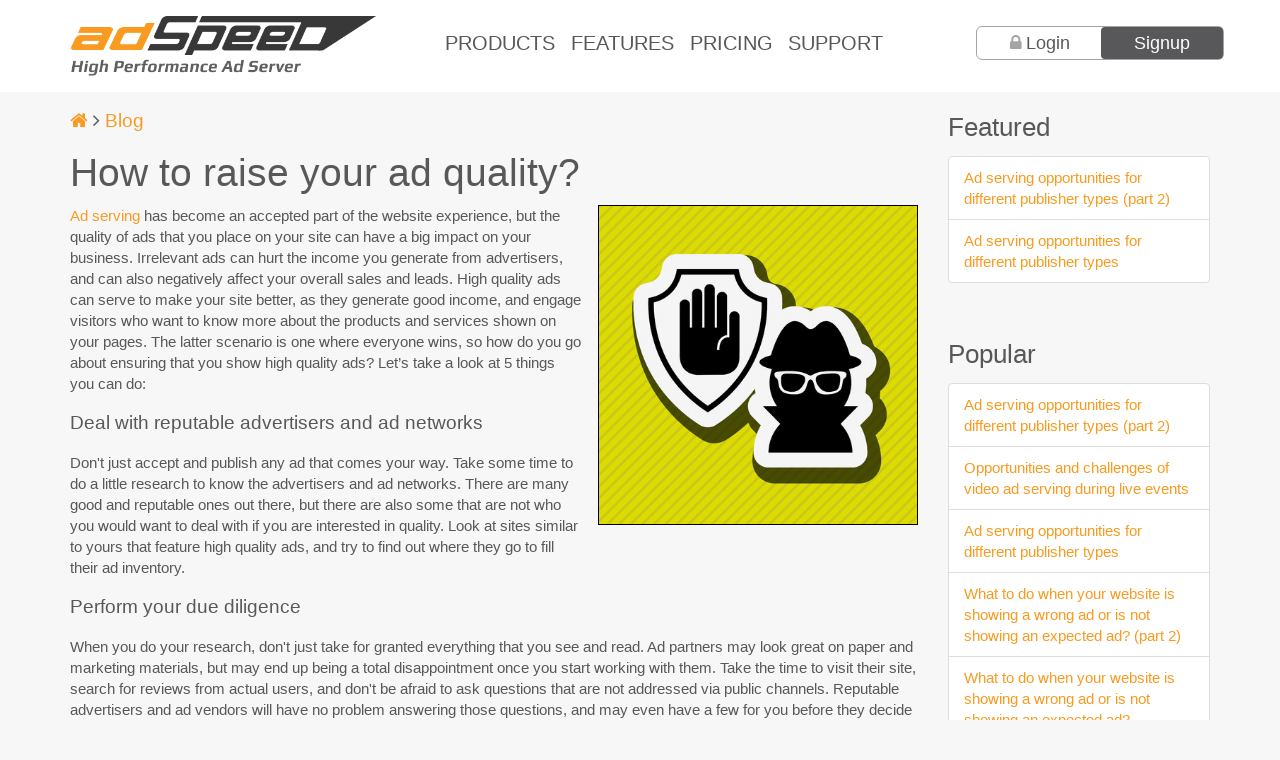

--- FILE ---
content_type: text/html; charset=UTF-8
request_url: https://www.adspeed.com/Blog/howto-raise-ad-quality-2027.html
body_size: 8459
content:
<!DOCTYPE html><html lang="en"><head>
<title>How to raise your ad quality? | AdSpeed AdServer</title>
<meta http-equiv="Content-Type" content="text/html; charset=UTF-8" />
<meta name="description" content="Ad serving has become an accepted part of the website experience, but the quality of ads that you place on your site can have a big impact on your business. Irrelevant ads can hurt the income you generate from advertisers, and can also negatively affect your overall sales and leads. High quality ads" />
<meta name="keywords" content="ad quality, bad advertising, good advertising, adserver, adserving" />
<link rel="preconnect" href="https://cdnjs.cloudflare.com" /><meta name="viewport" content="width=device-width, initial-scale=1" />
<meta property="og:title" content="How to raise your ad quality? - AdSpeed AdServer" />
<meta property="og:description" content="Ad serving has become an accepted part of the website experience, but the quality of ads that you place on your site can have a big impact on your business. Irrelevant ads can hurt the income you generate from advertisers, and can also negatively affect your overall sales and leads. High quality ads" />
<meta property="og:type" content="article" />
<meta property="og:url" content="https://www.adspeed.com/Blog/howto-raise-ad-quality-2027.html" />
<meta property="og:image" content="https://mcdn.adspeed.com/img/stocks/security-hand-shield.jpg" />
<link type="image/x-icon" rel="shortcut icon" href="/img/as/adspeed.ico" /><link type="text/css" rel="stylesheet" href="/v4/assets/css/app.css" /><meta name="theme-color" content="#F89B20" />
<link type="text/json" rel="manifest" href="/manifest.json" /><style type="text/css">
div.as-vld-box{display:none}
</style>
</head>
<body><article class="main whole-wrapper">
<header class="page-top">
	<div class="container">
		<nav class="navbar row" role="navigation">
 			<div class="navbar-header col-sm-12 col-md-3 col-lg-4">
				<button type="button" class="navbar-toggle" data-toggle="collapse" data-target="#nav-main">
					<span class="sr-only">Toggle navigation</span>
					<i class="fa fa-2x fa-bars"></i>
   				</button>

<a href="/"><img src="/v4/assets/css/images/logo-adspeed.png" alt="AdSpeed AdServer Logo" style="height:auto;width:85%;max-width:100%;border:0;background-color:transparent;display:block;clear:left" width="518" height="102" /></a>
			</div>

			<div class="collapse navbar-collapse" id="nav-main">
				<ul class="nav navbar-nav">
					<li class="nav-link"><a href="/Products.html" id="nav-link-products">Products</a></li>
					<li class="nav-link"><a href="/Features.html" id="nav-link-features">Features</a></li>
					<li class="nav-link"><a href="/Plans.html" id="nav-link-pricing">Pricing</a></li>
					<li class="nav-link"><a href="/Knowledges.html" id="nav-link-support">Support</a></li>
				</ul>
				<div class="nav navbar-nav navbar-right">
					<div class="nav-login-signup">
						<div class="nav-login-signup-wrapper">
							
			<a href="#login-form" id="nav-button-login" class="pull-left">Login</a>
			<a href="/Publishers/register.html" id="nav-button-signup" class="pull-right">Signup</a>
			
						</div>
					</div>
   				</div>
 			</div>
		</nav>
	</div>
</header>

<div class="page-content content">
	<section class="template container">
		<div class="row"><div class="col-sm-9"><h4><a href="/" aria-label="Homepage"><i class="fa fa-home"></i></a> <i class="fa fa-angle-right"></i> <a href="/Blog.html" >Blog</a></h4><h1>How to raise your ad quality?</h1><img style="border:1px solid black;margin:0 0 1em 1em;max-width:320px" class="pull-right img-responsive" src="https://mcdn.adspeed.com/img/stocks/security-hand-shield.jpg" alt="security hand shield" width="450" height="450" />

<a href="/Blog/ad-serving-1962.html">Ad serving</a> has become an accepted part of the website experience, but the quality of ads that you place on your site can have a big impact on your business. Irrelevant ads can hurt the income you generate from advertisers, and can also negatively affect your overall sales and leads. High quality ads can serve to make your site better, as they generate good income, and engage visitors who want to know more about the products and services shown on your pages. The latter scenario is one where everyone wins, so how do you go about ensuring that you show high quality ads? Let’s take a look at 5 things you can do:

<h4>Deal with reputable advertisers and ad networks</h4>
Don't just accept and publish any ad that comes your way. Take some time to do a little research to know the advertisers and ad networks. There are many good and reputable ones out there, but there are also some that are not who you would want to deal with if you are interested in quality. Look at sites similar to yours that feature high quality ads, and try to find out where they go to fill their ad inventory.

<h4>Perform your due diligence</h4>
When you do your research, don't just take for granted everything that you see and read. Ad partners may look great on paper and marketing materials, but may end up being a total disappointment once you start working with them. Take the time to visit their site, search for reviews from actual users, and don't be afraid to ask questions that are not addressed via public channels. Reputable advertisers and ad vendors will have no problem answering those questions, and may even have a few for you before they decide to partner with you.

<h4>Monitor third-party ads closely</h4>
One of the quickest, most effective ways to get ads on your site is through a third-party ad provider, such as an ad exchange or an ad network. A good ad network will allow you to go in and set up the types of ads that you want to receive and restrictions on ads that you want to block. However, there are often some that can slip through the cracks that are irrelevant to your website or even bad for your site. Keep an eye on the ads being shown to make sure that what you are getting will be relevant and of interest to your visitors.

<h4>Remove low quality ads</h4>
Don't accept lower quality ads just to make a little extra money. Part of monitoring the ads that come into your site is to keep an eye out for those that are low quality, controversial, or down right dangerous. Even if those ads are making you some money, you still need to get rid of them promptly, as they will hurt the overall quality of your website in the long-term or even land you in troubles. 

<h4>Deliver quality content</h4>
Having great ads on a website that has poor quality content is like asking a person to go to the movies just for the trailers. The longer people stay on your site, the more likely they are to potentially click on an ad or two. The best way to keep them there, and have them coming back for more, is to improve the quality of your content. This can also result in bigger and better advertisers looking to rent ad space on your pages.<div style="font-size:0.9em;text-align:right;padding-top:0.8em" >Posted in <span class="label label-primary"><a style="color:white" href="/Blog/AdServer-for-Publisher.html" >AdServer for Publisher</a></span> <span class="label label-primary"><a style="color:white" href="/Blog/Selling-Ads-Directly.html" >Selling Ads Directly</a></span> <span class="label label-primary"><a style="color:white" href="/Blog/Ad-Strategies.html" >Ad Strategies</a></span>  January 26, 2018 <a href="/Tickets/add.html?type=Comments" aria-label="Feedback" ><i class="fa fa-commenting"></i></a></div><h2>Related</h2><ul class="kb-list" ><li><a href="/Blog/care-about-type-quality-ads-shown-1664.html" >Why should you care about the type and quality of ads shown on your website?</a><blockquote>"Placing ads on your website is a great way to create a consistent stream of income, but they can also hurt your business if you do not pay attention to what is being displayed. The most effective ads on your site are those that are in some way relevant and complementary to the subject of your website. " <a href="/Blog/care-about-type-quality-ads-shown-1664.html" >More</a></blockquote><div style="font-size:0.8em;margin-bottom:1em;"></div></li><li><a href="/Blog/How-frauds-ruin-advertising-deal-1840.html" >How frauds can ruin your advertising deal?</a><blockquote>"Whenever there is money to be made, there are going to be people who look for ways to cheat the system in their favor. This happens with online advertising, as both advertisers and publishers want to maximize their investment and earnings. " <a href="/Blog/How-frauds-ruin-advertising-deal-1840.html" >More</a></blockquote><div style="font-size:0.8em;margin-bottom:1em;"></div></li><li><a href="/Blog/Five-problems-ad-networks-sell-advertising-1642.html" >Five problems when you use ad networks to sell your advertising space </a><blockquote>"If you have created a new website and have allocated spaces within the website design for advertising, you will probably want to start filling them with some paying ads as quickly as possible. This is easier said than done, as many advertisers will want you to show that your site attracts quality visitors before they choose to spend their marketing money on you. " <a href="/Blog/Five-problems-ad-networks-sell-advertising-1642.html" >More</a></blockquote><div style="font-size:0.8em;margin-bottom:1em;"></div></li></ul></div><div class="col-sm-3"><h3>Featured</h3><ul class="list-group" ><li class="list-group-item"><a href="/Blog/Ad-serving-opportunities-different-publisher-types-2374.html" >Ad serving opportunities for different publisher types (part 2)</a></li><li class="list-group-item"><a href="/Blog/Ad-serving-opportunities-different-publisher-types-2373.html" >Ad serving opportunities for different publisher types</a></li></ul><br/><h3>Popular</h3><ul class="list-group" ><li class="list-group-item"><a href="/Blog/Ad-serving-opportunities-different-publisher-types-2374.html" >Ad serving opportunities for different publisher types (part 2)</a></li><li class="list-group-item"><a href="/Blog/Opportunities-challenges-video-ad-serving-during-2364.html" >Opportunities and challenges of video ad serving during live events</a></li><li class="list-group-item"><a href="/Blog/Ad-serving-opportunities-different-publisher-types-2373.html" >Ad serving opportunities for different publisher types</a></li><li class="list-group-item"><a href="/Blog/website-showing-wrong-ad-not-showing-2368.html" >What to do when your website is showing a wrong ad or is not showing an expected ad? (part 2)</a></li><li class="list-group-item"><a href="/Blog/website-showing-wrong-ad-not-showing-2367.html" >What to do when your website is showing a wrong ad or is not showing an expected ad?</a></li><li class="list-group-item"><a href="/Blog/website-showing-wrong-ad-not-showing-2371.html" >What to do when your website is showing a wrong ad or is not showing an expected ad? (part 4)</a></li></ul><br/><h3>Topics</h3><ul class="list-group" ><li class="list-group-item"><a href="/Blog/Ad-Strategies.html" >Ad Strategies</a></li><li class="list-group-item"><a href="/Blog/AdServer-for-Publisher.html" >AdServer for Publisher</a></li><li class="list-group-item"><a href="/Blog/Selling-Ads-Directly.html" >Selling Ads Directly</a></li><li class="list-group-item"><a href="/Blog/Video-Ad-Server.html" >Video Ad Server</a></li></ul></div>
		</div>
	</section>
</div>

		<footer class="page-footer dark-background">
			<div class="container">
				<div class="row">
					<div class="col-xs-12 col-sm-4">
						<h3 class="footer-title">AdServer Solutions</h3>
						<ul class="footer-links">
							<li><a href="/Products/Ad-Server-Publishers.html">For Publisher</a></li>
							<li><a href="/Products/Ad-Server-Advertisers.html">For Advertiser</a></li>
							<li><a href="/Products/Ad-Server-Agencies.html">For Ad Agency</a></li>
							<li><a href="/Products/Ad-Server-Ad-Networks.html">For Ad Network</a></li>
							<li><a href="/Demo-AdServer.html">Live Demo</a></li>
						</ul>
						<h3 class="footer-title">Featured</h3>
						<ul class="footer-links">
							<li><b><a href="/Blog/ad-serving-1962.html">What is ad serving?</a></b><br/>Ad serving describes the process of delivering ads to viewers through an ad server, which is a platform that helps you perform tasks related to your online advertising program.</li>
							<li><b><a href="/Knowledges/1556/Sales/5-reasons-choose-AdSpeed-Ad-Server.html">Why should I choose AdSpeed adserver?</a></b><br/>Here are the top five reasons why you should choose AdSpeed over other ad servers.</li>
							
						</ul>
					</div>

					<div class="col-xs-12 col-sm-4">
						<h3 class="footer-title"><a href="/Blog.html">Blog</a></h3>
							<div class="footer-blog-entry">
								
								<h3 class="blog-entry-title"><a href="/Blog/Ad-serving-opportunities-different-publisher-types-2374.html">Ad serving opportunities for different publisher types (part 2)</a></h3>
								<p>There are many websites with ads for a good reason. It is a very common and easy way to monetize your valuable content. </p>
							</div>
							<div class="footer-blog-entry">
								
								<h3 class="blog-entry-title"><a href="/Blog/Ad-serving-opportunities-different-publisher-types-2373.html">Ad serving opportunities for different publisher types</a></h3>
								<p>There are so many types and categories of online websites because there are a wide variety of topics, industries, hobbies and areas that people are interested in. You can have websites pretty much about almost anything and everything. </p>
							</div>
					</div>

					<div class="col-xs-12 col-sm-4">
					
						
			<h3 class="footer-title"><a href="/Knowledges.html">Help Center</a></h3>
			<ul class="footer-links"><li><a href="/Knowledges/1046/AdSpeed-API/Zone.html">Zone</a></li><li><a href="/Knowledges/1510/AdSpeed-API/Ad-Media-Manager.html">Ad Media Manager</a></li><li><a href="/Knowledges/1049/AdSpeed-API/Website.html">Website</a></li></ul><div style="margin:1em 0"><form name="fSearchKBHP" id="fSearchKBHP" class="form-inline" action="/Knowledges/search.html" method="get" data-toggle="validator" ><div class="form-group"><input name="q" class="form-control" type="text" placeholder="Search Help Center" required="required" /> </div><button class="btn btn-default" type="submit" onmouseover="$('#fSearchKBHP').validator('update');" aria-label="Submit" ><span class="fa fa-search"></span> </button></form></div>
						
						<h3 class="footer-title">Connect with us</h3>
						<div class="footer-social">
							<a href="https://www.facebook.com/AdSpeedAdServer" rel="nofollow"><i class="fa fa-facebook fa-2x"></i> Facebook</a>

							<a href="https://linkedin.com/company/adspeed-adserver" rel="nofollow"><i class="fa fa-linkedin-square fa-2x"></i> LinkedIn</a>
							
							<a href="https://x.com/adspeed" rel="nofollow"><i class="fa fa-twitter fa-2x"></i> @AdSpeed</a>
						</div>
						
					</div>
				</div>
			</div>
		</footer>
		<div class="copyright">
			<div class="container">
				<div class="row">
					<div class="col-sm-4">© 2026 AdSpeed® <a href="https://www.adspeed.com/">adspeed.com</a></div>
					<div class="col-sm-8 text-right"><a href="/About-AdSpeed-Ad-Server.html">About</a> | <a href="/Products.html">Products</a> | <a href="/Helps/contact.html">Contact Us</a> | <a href="/sitemap.html">Sitemap</a> | <a href="/Terms-of-Service.html">Terms of Service</a> | <a href="/Privacy-Statement.html">Privacy Statement</a></div>
				</div>
			</div>
		</div></article><script type="text/javascript" src="https://cdnjs.cloudflare.com/ajax/libs/jquery/3.7.1/jquery.min.js" ></script>
<script type="text/javascript" >function popupAS(l,w,h){window.open(l,'ASBox','width='+w+',height='+h+',resizable,scrollbars');}</script>
<script type="text/javascript" >+function(a){"use strict";function b(b){return b.is('[type="checkbox"]')?b.prop("checked"):b.is('[type="radio"]')?!!a('[name="'+b.attr("name")+'"]:checked').length:b.is("select[multiple]")?(b.val()||[]).length:b.val()}function c(b){return this.each(function(){var c=a(this),e=a.extend({},d.DEFAULTS,c.data(),"object"==typeof b&&b),f=c.data("bs.validator");(f||"destroy"!=b)&&(f||c.data("bs.validator",f=new d(this,e)),"string"==typeof b&&f[b]())})}var d=function(c,e){this.options=e,this.validators=a.extend({},d.VALIDATORS,e.custom),this.$element=a(c),this.$btn=a('button[type="submit"], input[type="submit"]').filter('[form="'+this.$element.attr("id")+'"]').add(this.$element.find('input[type="submit"], button[type="submit"]')),this.update(),this.$element.on("input.bs.validator change.bs.validator focusout.bs.validator",a.proxy(this.onInput,this)),this.$element.on("submit.bs.validator",a.proxy(this.onSubmit,this)),this.$element.on("reset.bs.validator",a.proxy(this.reset,this)),this.$element.find("[data-match]").each(function(){var c=a(this),d=c.attr("data-match");a(d).on("input.bs.validator",function(){b(c)&&c.trigger("input.bs.validator")})}),this.$inputs.filter(function(){return b(a(this))&&!a(this).closest(".has-error").length}).trigger("focusout"),this.$element.attr("novalidate",!0)};d.VERSION="0.11.9",d.INPUT_SELECTOR=':input:not([type="hidden"], [type="submit"], [type="reset"], button)',d.FOCUS_OFFSET=20,d.DEFAULTS={delay:500,html:!1,disable:!0,focus:!0,custom:{},errors:{match:"Does not match",minlength:"Not long enough"},feedback:{success:"glyphicon-ok",error:"glyphicon-remove"}},d.VALIDATORS={"native":function(a){var b=a[0];return b.checkValidity?!b.checkValidity()&&!b.validity.valid&&(b.validationMessage||"error!"):void 0},match:function(b){var c=b.attr("data-match");return b.val()!==a(c).val()&&d.DEFAULTS.errors.match},minlength:function(a){var b=a.attr("data-minlength");return a.val().length<b&&d.DEFAULTS.errors.minlength}},d.prototype.update=function(){var b=this;return this.$inputs=this.$element.find(d.INPUT_SELECTOR).add(this.$element.find('[data-validate="true"]')).not(this.$element.find('[data-validate="false"]').each(function(){b.clearErrors(a(this))})),this.toggleSubmit(),this},d.prototype.onInput=function(b){var c=this,d=a(b.target),e="focusout"!==b.type;this.$inputs.is(d)&&this.validateInput(d,e).done(function(){c.toggleSubmit()})},d.prototype.validateInput=function(c,d){var e=(b(c),c.data("bs.validator.errors"));c.is('[type="radio"]')&&(c=this.$element.find('input[name="'+c.attr("name")+'"]'));var f=a.Event("validate.bs.validator",{relatedTarget:c[0]});if(this.$element.trigger(f),!f.isDefaultPrevented()){var g=this;return this.runValidators(c).done(function(b){c.data("bs.validator.errors",b),b.length?d?g.defer(c,g.showErrors):g.showErrors(c):g.clearErrors(c),e&&b.toString()===e.toString()||(f=b.length?a.Event("invalid.bs.validator",{relatedTarget:c[0],detail:b}):a.Event("valid.bs.validator",{relatedTarget:c[0],detail:e}),g.$element.trigger(f)),g.toggleSubmit(),g.$element.trigger(a.Event("validated.bs.validator",{relatedTarget:c[0]}))})}},d.prototype.runValidators=function(c){function d(a){return c.attr("data-"+a+"-error")}function e(){var a=c[0].validity;return a.typeMismatch?c.attr("data-type-error"):a.patternMismatch?c.attr("data-pattern-error"):a.stepMismatch?c.attr("data-step-error"):a.rangeOverflow?c.attr("data-max-error"):a.rangeUnderflow?c.attr("data-min-error"):a.valueMissing?c.attr("data-required-error"):null}function f(){return c.attr("data-error")}function g(a){return d(a)||e()||f()}var h=[],i=a.Deferred();return c.data("bs.validator.deferred")&&c.data("bs.validator.deferred").reject(),c.data("bs.validator.deferred",i),a.each(this.validators,a.proxy(function(a,d){var e=null;!b(c)&&!c.attr("required")||void 0===c.attr("data-"+a)&&"native"!=a||!(e=d.call(this,c))||(e=g(a)||e,!~h.indexOf(e)&&h.push(e))},this)),!h.length&&b(c)&&c.attr("data-remote")?this.defer(c,function(){var d={};d[c.attr("name")]=b(c),a.get(c.attr("data-remote"),d).fail(function(a,b,c){h.push(g("remote")||c)}).always(function(){i.resolve(h)})}):i.resolve(h),i.promise()},d.prototype.validate=function(){var b=this;return a.when(this.$inputs.map(function(){return b.validateInput(a(this),!1)})).then(function(){b.toggleSubmit(),b.focusError()}),this},d.prototype.focusError=function(){if(this.options.focus){var b=this.$element.find(".has-error:first :input");0!==b.length&&(a("html, body").animate({scrollTop:b.offset().top-d.FOCUS_OFFSET},250),b.focus())}},d.prototype.showErrors=function(b){var c=this.options.html?"html":"text",d=b.data("bs.validator.errors"),e=b.closest(".form-group"),f=e.find(".help-block.with-errors"),g=e.find(".form-control-feedback");d.length&&(d=a("<ul/>").addClass("list-unstyled").append(a.map(d,function(b){return a("<li/>")[c](b)})),void 0===f.data("bs.validator.originalContent")&&f.data("bs.validator.originalContent",f.html()),f.empty().append(d),e.addClass("has-error has-danger"),e.hasClass("has-feedback")&&g.removeClass(this.options.feedback.success)&&g.addClass(this.options.feedback.error)&&e.removeClass("has-success"))},d.prototype.clearErrors=function(a){var c=a.closest(".form-group"),d=c.find(".help-block.with-errors"),e=c.find(".form-control-feedback");d.html(d.data("bs.validator.originalContent")),c.removeClass("has-error has-danger has-success"),c.hasClass("has-feedback")&&e.removeClass(this.options.feedback.error)&&e.removeClass(this.options.feedback.success)&&b(a)&&e.addClass(this.options.feedback.success)&&c.addClass("has-success")},d.prototype.hasErrors=function(){function b(){return!!(a(this).data("bs.validator.errors")||[]).length}return!!this.$inputs.filter(b).length},d.prototype.isIncomplete=function(){function c(){var c=b(a(this));return!("string"==typeof c?a.trim(c):c)}return!!this.$inputs.filter("[required]").filter(c).length},d.prototype.onSubmit=function(a){this.validate(),(this.isIncomplete()||this.hasErrors())&&a.preventDefault()},d.prototype.toggleSubmit=function(){this.options.disable&&this.$btn.toggleClass("disabled",this.isIncomplete()||this.hasErrors())},d.prototype.defer=function(b,c){return c=a.proxy(c,this,b),this.options.delay?(window.clearTimeout(b.data("bs.validator.timeout")),void b.data("bs.validator.timeout",window.setTimeout(c,this.options.delay))):c()},d.prototype.reset=function(){return this.$element.find(".form-control-feedback").removeClass(this.options.feedback.error).removeClass(this.options.feedback.success),this.$inputs.removeData(["bs.validator.errors","bs.validator.deferred"]).each(function(){var b=a(this),c=b.data("bs.validator.timeout");window.clearTimeout(c)&&b.removeData("bs.validator.timeout")}),this.$element.find(".help-block.with-errors").each(function(){var b=a(this),c=b.data("bs.validator.originalContent");b.removeData("bs.validator.originalContent").html(c)}),this.$btn.removeClass("disabled"),this.$element.find(".has-error, .has-danger, .has-success").removeClass("has-error has-danger has-success"),this},d.prototype.destroy=function(){return this.reset(),this.$element.removeAttr("novalidate").removeData("bs.validator").off(".bs.validator"),this.$inputs.off(".bs.validator"),this.options=null,this.validators=null,this.$element=null,this.$btn=null,this.$inputs=null,this};var e=a.fn.validator;a.fn.validator=c,a.fn.validator.Constructor=d,a.fn.validator.noConflict=function(){return a.fn.validator=e,this},a(window).on("load",function(){a('form[data-toggle="validator"]').each(function(){var b=a(this);c.call(b,b.data())})})}(jQuery);</script>
<script type="text/javascript" >$.fn.validator.Constructor.INPUT_SELECTOR += ':enabled:visible'</script>
<div class="nav-login-popup while-popup-block mfp-hide" id="login-form"><div style="margin:1em 0"><form name="fLogin1" id="fLogin1" action="https://my.adspeed.com/Users/signin.html" method="post" data-toggle="validator" ><input name="ashid" type="hidden" value="[base64]" /><fieldset><legend>Sign into your account</legend><div class="form-group"><label id="lLoginUserName" for="LoginUserName" >Username <small>*</small></label><input name="UserName" id="LoginUserName" class="form-control" type="text" required="required" autofocus="autofocus" /> </div><div class="form-group"><label id="lLoginUserPasswd" for="LoginUserPasswd" >Password <small>*</small></label><input name="UserPasswd" id="LoginUserPasswd" class="form-control" type="password" required="required" /> </div></fieldset>
<button class="btn btn-primary" type="submit" onmouseover="$('#fLogin1').validator('update');" aria-label="Login" ><span class="fa fa-sign-in"></span> Login</button><span style="padding:1em;"><a href="/Forgot-Password.html" >Forgot password?</a></span></form></div></div><link type="text/css" rel="stylesheet" href="https://cdnjs.cloudflare.com/ajax/libs/magnific-popup.js/1.1.0/magnific-popup.min.css" /><script type="text/javascript" src="https://cdnjs.cloudflare.com/ajax/libs/magnific-popup.js/1.1.0/jquery.magnific-popup.min.js" ></script>
<script type="text/javascript" src="https://cdnjs.cloudflare.com/ajax/libs/twitter-bootstrap/3.4.1/js/bootstrap.min.js" async="true" ></script>
<script type="text/javascript" >$(function(){$("#nav-button-login").magnificPopup({type:"inline",preloader:false,focus:"#LoginUserName",});$.get("/Tools/ajax_loginSignup.html",function(d){if (d!=""){$(".nav-login-signup-wrapper").html(d)}});});</script>
<script type="text/javascript" >$(function(){if($(".copyright").css("padding")!="5px 0px"){alert("Your browser is blocking our CSS and/or image files and that can cause issues with our website. Please check your browser error console for details.");}});</script>
<link type="text/css" rel="stylesheet" href="https://cdnjs.cloudflare.com/ajax/libs/font-awesome/4.7.0/css/font-awesome.min.css" /><!-- www.adspeed.com|162ms|26,061b --></body></html>